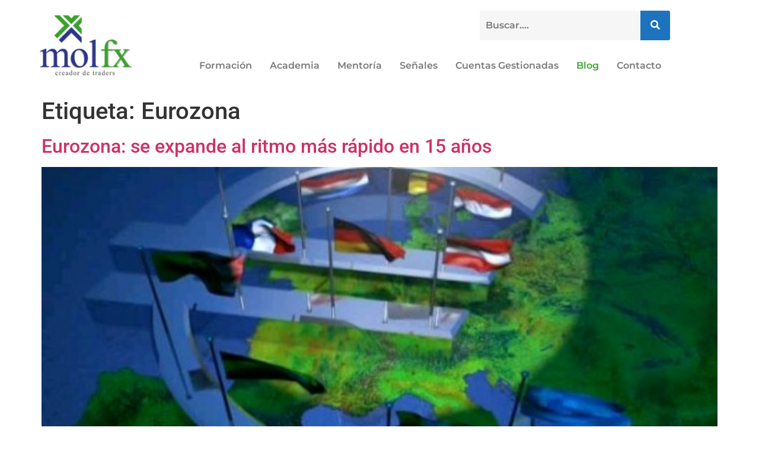

--- FILE ---
content_type: text/html; charset=UTF-8
request_url: https://molfx.com/tag/eurozona/
body_size: 17551
content:
<!DOCTYPE html>
<html lang="es">
<head>
	<meta charset="UTF-8" />
	<meta name="viewport" content="width=device-width, initial-scale=1" />
	<link rel="profile" href="http://gmpg.org/xfn/11" />
	<link rel="pingback" href="https://molfx.com/xmlrpc.php" />
	<title>Eurozona &#8211; molFX</title>
<meta name='robots' content='max-image-preview:large' />
	<style>img:is([sizes="auto" i], [sizes^="auto," i]) { contain-intrinsic-size: 3000px 1500px }</style>
	<link rel="alternate" type="application/rss+xml" title="molFX &raquo; Feed" href="https://molfx.com/feed/" />
<link rel="alternate" type="application/rss+xml" title="molFX &raquo; Feed de los comentarios" href="https://molfx.com/comments/feed/" />
<link rel="alternate" type="application/rss+xml" title="molFX &raquo; Etiqueta Eurozona del feed" href="https://molfx.com/tag/eurozona/feed/" />
<script>
window._wpemojiSettings = {"baseUrl":"https:\/\/s.w.org\/images\/core\/emoji\/16.0.1\/72x72\/","ext":".png","svgUrl":"https:\/\/s.w.org\/images\/core\/emoji\/16.0.1\/svg\/","svgExt":".svg","source":{"concatemoji":"https:\/\/molfx.com\/wp-includes\/js\/wp-emoji-release.min.js?ver=70c87775a20f91d819e892e858fb9365"}};
/*! This file is auto-generated */
!function(s,n){var o,i,e;function c(e){try{var t={supportTests:e,timestamp:(new Date).valueOf()};sessionStorage.setItem(o,JSON.stringify(t))}catch(e){}}function p(e,t,n){e.clearRect(0,0,e.canvas.width,e.canvas.height),e.fillText(t,0,0);var t=new Uint32Array(e.getImageData(0,0,e.canvas.width,e.canvas.height).data),a=(e.clearRect(0,0,e.canvas.width,e.canvas.height),e.fillText(n,0,0),new Uint32Array(e.getImageData(0,0,e.canvas.width,e.canvas.height).data));return t.every(function(e,t){return e===a[t]})}function u(e,t){e.clearRect(0,0,e.canvas.width,e.canvas.height),e.fillText(t,0,0);for(var n=e.getImageData(16,16,1,1),a=0;a<n.data.length;a++)if(0!==n.data[a])return!1;return!0}function f(e,t,n,a){switch(t){case"flag":return n(e,"\ud83c\udff3\ufe0f\u200d\u26a7\ufe0f","\ud83c\udff3\ufe0f\u200b\u26a7\ufe0f")?!1:!n(e,"\ud83c\udde8\ud83c\uddf6","\ud83c\udde8\u200b\ud83c\uddf6")&&!n(e,"\ud83c\udff4\udb40\udc67\udb40\udc62\udb40\udc65\udb40\udc6e\udb40\udc67\udb40\udc7f","\ud83c\udff4\u200b\udb40\udc67\u200b\udb40\udc62\u200b\udb40\udc65\u200b\udb40\udc6e\u200b\udb40\udc67\u200b\udb40\udc7f");case"emoji":return!a(e,"\ud83e\udedf")}return!1}function g(e,t,n,a){var r="undefined"!=typeof WorkerGlobalScope&&self instanceof WorkerGlobalScope?new OffscreenCanvas(300,150):s.createElement("canvas"),o=r.getContext("2d",{willReadFrequently:!0}),i=(o.textBaseline="top",o.font="600 32px Arial",{});return e.forEach(function(e){i[e]=t(o,e,n,a)}),i}function t(e){var t=s.createElement("script");t.src=e,t.defer=!0,s.head.appendChild(t)}"undefined"!=typeof Promise&&(o="wpEmojiSettingsSupports",i=["flag","emoji"],n.supports={everything:!0,everythingExceptFlag:!0},e=new Promise(function(e){s.addEventListener("DOMContentLoaded",e,{once:!0})}),new Promise(function(t){var n=function(){try{var e=JSON.parse(sessionStorage.getItem(o));if("object"==typeof e&&"number"==typeof e.timestamp&&(new Date).valueOf()<e.timestamp+604800&&"object"==typeof e.supportTests)return e.supportTests}catch(e){}return null}();if(!n){if("undefined"!=typeof Worker&&"undefined"!=typeof OffscreenCanvas&&"undefined"!=typeof URL&&URL.createObjectURL&&"undefined"!=typeof Blob)try{var e="postMessage("+g.toString()+"("+[JSON.stringify(i),f.toString(),p.toString(),u.toString()].join(",")+"));",a=new Blob([e],{type:"text/javascript"}),r=new Worker(URL.createObjectURL(a),{name:"wpTestEmojiSupports"});return void(r.onmessage=function(e){c(n=e.data),r.terminate(),t(n)})}catch(e){}c(n=g(i,f,p,u))}t(n)}).then(function(e){for(var t in e)n.supports[t]=e[t],n.supports.everything=n.supports.everything&&n.supports[t],"flag"!==t&&(n.supports.everythingExceptFlag=n.supports.everythingExceptFlag&&n.supports[t]);n.supports.everythingExceptFlag=n.supports.everythingExceptFlag&&!n.supports.flag,n.DOMReady=!1,n.readyCallback=function(){n.DOMReady=!0}}).then(function(){return e}).then(function(){var e;n.supports.everything||(n.readyCallback(),(e=n.source||{}).concatemoji?t(e.concatemoji):e.wpemoji&&e.twemoji&&(t(e.twemoji),t(e.wpemoji)))}))}((window,document),window._wpemojiSettings);
</script>
<link rel='stylesheet' id='hfe-widgets-style-css' href='https://molfx.com/wp-content/plugins/header-footer-elementor/inc/widgets-css/frontend.css?ver=2.8.1' media='all' />
<style id='wp-emoji-styles-inline-css'>

	img.wp-smiley, img.emoji {
		display: inline !important;
		border: none !important;
		box-shadow: none !important;
		height: 1em !important;
		width: 1em !important;
		margin: 0 0.07em !important;
		vertical-align: -0.1em !important;
		background: none !important;
		padding: 0 !important;
	}
</style>
<link rel='stylesheet' id='wp-block-library-css' href='https://molfx.com/wp-includes/css/dist/block-library/style.min.css?ver=70c87775a20f91d819e892e858fb9365' media='all' />
<style id='global-styles-inline-css'>
:root{--wp--preset--aspect-ratio--square: 1;--wp--preset--aspect-ratio--4-3: 4/3;--wp--preset--aspect-ratio--3-4: 3/4;--wp--preset--aspect-ratio--3-2: 3/2;--wp--preset--aspect-ratio--2-3: 2/3;--wp--preset--aspect-ratio--16-9: 16/9;--wp--preset--aspect-ratio--9-16: 9/16;--wp--preset--color--black: #000000;--wp--preset--color--cyan-bluish-gray: #abb8c3;--wp--preset--color--white: #ffffff;--wp--preset--color--pale-pink: #f78da7;--wp--preset--color--vivid-red: #cf2e2e;--wp--preset--color--luminous-vivid-orange: #ff6900;--wp--preset--color--luminous-vivid-amber: #fcb900;--wp--preset--color--light-green-cyan: #7bdcb5;--wp--preset--color--vivid-green-cyan: #00d084;--wp--preset--color--pale-cyan-blue: #8ed1fc;--wp--preset--color--vivid-cyan-blue: #0693e3;--wp--preset--color--vivid-purple: #9b51e0;--wp--preset--gradient--vivid-cyan-blue-to-vivid-purple: linear-gradient(135deg,rgba(6,147,227,1) 0%,rgb(155,81,224) 100%);--wp--preset--gradient--light-green-cyan-to-vivid-green-cyan: linear-gradient(135deg,rgb(122,220,180) 0%,rgb(0,208,130) 100%);--wp--preset--gradient--luminous-vivid-amber-to-luminous-vivid-orange: linear-gradient(135deg,rgba(252,185,0,1) 0%,rgba(255,105,0,1) 100%);--wp--preset--gradient--luminous-vivid-orange-to-vivid-red: linear-gradient(135deg,rgba(255,105,0,1) 0%,rgb(207,46,46) 100%);--wp--preset--gradient--very-light-gray-to-cyan-bluish-gray: linear-gradient(135deg,rgb(238,238,238) 0%,rgb(169,184,195) 100%);--wp--preset--gradient--cool-to-warm-spectrum: linear-gradient(135deg,rgb(74,234,220) 0%,rgb(151,120,209) 20%,rgb(207,42,186) 40%,rgb(238,44,130) 60%,rgb(251,105,98) 80%,rgb(254,248,76) 100%);--wp--preset--gradient--blush-light-purple: linear-gradient(135deg,rgb(255,206,236) 0%,rgb(152,150,240) 100%);--wp--preset--gradient--blush-bordeaux: linear-gradient(135deg,rgb(254,205,165) 0%,rgb(254,45,45) 50%,rgb(107,0,62) 100%);--wp--preset--gradient--luminous-dusk: linear-gradient(135deg,rgb(255,203,112) 0%,rgb(199,81,192) 50%,rgb(65,88,208) 100%);--wp--preset--gradient--pale-ocean: linear-gradient(135deg,rgb(255,245,203) 0%,rgb(182,227,212) 50%,rgb(51,167,181) 100%);--wp--preset--gradient--electric-grass: linear-gradient(135deg,rgb(202,248,128) 0%,rgb(113,206,126) 100%);--wp--preset--gradient--midnight: linear-gradient(135deg,rgb(2,3,129) 0%,rgb(40,116,252) 100%);--wp--preset--font-size--small: 13px;--wp--preset--font-size--medium: 20px;--wp--preset--font-size--large: 36px;--wp--preset--font-size--x-large: 42px;--wp--preset--spacing--20: 0.44rem;--wp--preset--spacing--30: 0.67rem;--wp--preset--spacing--40: 1rem;--wp--preset--spacing--50: 1.5rem;--wp--preset--spacing--60: 2.25rem;--wp--preset--spacing--70: 3.38rem;--wp--preset--spacing--80: 5.06rem;--wp--preset--shadow--natural: 6px 6px 9px rgba(0, 0, 0, 0.2);--wp--preset--shadow--deep: 12px 12px 50px rgba(0, 0, 0, 0.4);--wp--preset--shadow--sharp: 6px 6px 0px rgba(0, 0, 0, 0.2);--wp--preset--shadow--outlined: 6px 6px 0px -3px rgba(255, 255, 255, 1), 6px 6px rgba(0, 0, 0, 1);--wp--preset--shadow--crisp: 6px 6px 0px rgba(0, 0, 0, 1);}:root { --wp--style--global--content-size: 800px;--wp--style--global--wide-size: 1200px; }:where(body) { margin: 0; }.wp-site-blocks > .alignleft { float: left; margin-right: 2em; }.wp-site-blocks > .alignright { float: right; margin-left: 2em; }.wp-site-blocks > .aligncenter { justify-content: center; margin-left: auto; margin-right: auto; }:where(.wp-site-blocks) > * { margin-block-start: 24px; margin-block-end: 0; }:where(.wp-site-blocks) > :first-child { margin-block-start: 0; }:where(.wp-site-blocks) > :last-child { margin-block-end: 0; }:root { --wp--style--block-gap: 24px; }:root :where(.is-layout-flow) > :first-child{margin-block-start: 0;}:root :where(.is-layout-flow) > :last-child{margin-block-end: 0;}:root :where(.is-layout-flow) > *{margin-block-start: 24px;margin-block-end: 0;}:root :where(.is-layout-constrained) > :first-child{margin-block-start: 0;}:root :where(.is-layout-constrained) > :last-child{margin-block-end: 0;}:root :where(.is-layout-constrained) > *{margin-block-start: 24px;margin-block-end: 0;}:root :where(.is-layout-flex){gap: 24px;}:root :where(.is-layout-grid){gap: 24px;}.is-layout-flow > .alignleft{float: left;margin-inline-start: 0;margin-inline-end: 2em;}.is-layout-flow > .alignright{float: right;margin-inline-start: 2em;margin-inline-end: 0;}.is-layout-flow > .aligncenter{margin-left: auto !important;margin-right: auto !important;}.is-layout-constrained > .alignleft{float: left;margin-inline-start: 0;margin-inline-end: 2em;}.is-layout-constrained > .alignright{float: right;margin-inline-start: 2em;margin-inline-end: 0;}.is-layout-constrained > .aligncenter{margin-left: auto !important;margin-right: auto !important;}.is-layout-constrained > :where(:not(.alignleft):not(.alignright):not(.alignfull)){max-width: var(--wp--style--global--content-size);margin-left: auto !important;margin-right: auto !important;}.is-layout-constrained > .alignwide{max-width: var(--wp--style--global--wide-size);}body .is-layout-flex{display: flex;}.is-layout-flex{flex-wrap: wrap;align-items: center;}.is-layout-flex > :is(*, div){margin: 0;}body .is-layout-grid{display: grid;}.is-layout-grid > :is(*, div){margin: 0;}body{padding-top: 0px;padding-right: 0px;padding-bottom: 0px;padding-left: 0px;}a:where(:not(.wp-element-button)){text-decoration: underline;}:root :where(.wp-element-button, .wp-block-button__link){background-color: #32373c;border-width: 0;color: #fff;font-family: inherit;font-size: inherit;line-height: inherit;padding: calc(0.667em + 2px) calc(1.333em + 2px);text-decoration: none;}.has-black-color{color: var(--wp--preset--color--black) !important;}.has-cyan-bluish-gray-color{color: var(--wp--preset--color--cyan-bluish-gray) !important;}.has-white-color{color: var(--wp--preset--color--white) !important;}.has-pale-pink-color{color: var(--wp--preset--color--pale-pink) !important;}.has-vivid-red-color{color: var(--wp--preset--color--vivid-red) !important;}.has-luminous-vivid-orange-color{color: var(--wp--preset--color--luminous-vivid-orange) !important;}.has-luminous-vivid-amber-color{color: var(--wp--preset--color--luminous-vivid-amber) !important;}.has-light-green-cyan-color{color: var(--wp--preset--color--light-green-cyan) !important;}.has-vivid-green-cyan-color{color: var(--wp--preset--color--vivid-green-cyan) !important;}.has-pale-cyan-blue-color{color: var(--wp--preset--color--pale-cyan-blue) !important;}.has-vivid-cyan-blue-color{color: var(--wp--preset--color--vivid-cyan-blue) !important;}.has-vivid-purple-color{color: var(--wp--preset--color--vivid-purple) !important;}.has-black-background-color{background-color: var(--wp--preset--color--black) !important;}.has-cyan-bluish-gray-background-color{background-color: var(--wp--preset--color--cyan-bluish-gray) !important;}.has-white-background-color{background-color: var(--wp--preset--color--white) !important;}.has-pale-pink-background-color{background-color: var(--wp--preset--color--pale-pink) !important;}.has-vivid-red-background-color{background-color: var(--wp--preset--color--vivid-red) !important;}.has-luminous-vivid-orange-background-color{background-color: var(--wp--preset--color--luminous-vivid-orange) !important;}.has-luminous-vivid-amber-background-color{background-color: var(--wp--preset--color--luminous-vivid-amber) !important;}.has-light-green-cyan-background-color{background-color: var(--wp--preset--color--light-green-cyan) !important;}.has-vivid-green-cyan-background-color{background-color: var(--wp--preset--color--vivid-green-cyan) !important;}.has-pale-cyan-blue-background-color{background-color: var(--wp--preset--color--pale-cyan-blue) !important;}.has-vivid-cyan-blue-background-color{background-color: var(--wp--preset--color--vivid-cyan-blue) !important;}.has-vivid-purple-background-color{background-color: var(--wp--preset--color--vivid-purple) !important;}.has-black-border-color{border-color: var(--wp--preset--color--black) !important;}.has-cyan-bluish-gray-border-color{border-color: var(--wp--preset--color--cyan-bluish-gray) !important;}.has-white-border-color{border-color: var(--wp--preset--color--white) !important;}.has-pale-pink-border-color{border-color: var(--wp--preset--color--pale-pink) !important;}.has-vivid-red-border-color{border-color: var(--wp--preset--color--vivid-red) !important;}.has-luminous-vivid-orange-border-color{border-color: var(--wp--preset--color--luminous-vivid-orange) !important;}.has-luminous-vivid-amber-border-color{border-color: var(--wp--preset--color--luminous-vivid-amber) !important;}.has-light-green-cyan-border-color{border-color: var(--wp--preset--color--light-green-cyan) !important;}.has-vivid-green-cyan-border-color{border-color: var(--wp--preset--color--vivid-green-cyan) !important;}.has-pale-cyan-blue-border-color{border-color: var(--wp--preset--color--pale-cyan-blue) !important;}.has-vivid-cyan-blue-border-color{border-color: var(--wp--preset--color--vivid-cyan-blue) !important;}.has-vivid-purple-border-color{border-color: var(--wp--preset--color--vivid-purple) !important;}.has-vivid-cyan-blue-to-vivid-purple-gradient-background{background: var(--wp--preset--gradient--vivid-cyan-blue-to-vivid-purple) !important;}.has-light-green-cyan-to-vivid-green-cyan-gradient-background{background: var(--wp--preset--gradient--light-green-cyan-to-vivid-green-cyan) !important;}.has-luminous-vivid-amber-to-luminous-vivid-orange-gradient-background{background: var(--wp--preset--gradient--luminous-vivid-amber-to-luminous-vivid-orange) !important;}.has-luminous-vivid-orange-to-vivid-red-gradient-background{background: var(--wp--preset--gradient--luminous-vivid-orange-to-vivid-red) !important;}.has-very-light-gray-to-cyan-bluish-gray-gradient-background{background: var(--wp--preset--gradient--very-light-gray-to-cyan-bluish-gray) !important;}.has-cool-to-warm-spectrum-gradient-background{background: var(--wp--preset--gradient--cool-to-warm-spectrum) !important;}.has-blush-light-purple-gradient-background{background: var(--wp--preset--gradient--blush-light-purple) !important;}.has-blush-bordeaux-gradient-background{background: var(--wp--preset--gradient--blush-bordeaux) !important;}.has-luminous-dusk-gradient-background{background: var(--wp--preset--gradient--luminous-dusk) !important;}.has-pale-ocean-gradient-background{background: var(--wp--preset--gradient--pale-ocean) !important;}.has-electric-grass-gradient-background{background: var(--wp--preset--gradient--electric-grass) !important;}.has-midnight-gradient-background{background: var(--wp--preset--gradient--midnight) !important;}.has-small-font-size{font-size: var(--wp--preset--font-size--small) !important;}.has-medium-font-size{font-size: var(--wp--preset--font-size--medium) !important;}.has-large-font-size{font-size: var(--wp--preset--font-size--large) !important;}.has-x-large-font-size{font-size: var(--wp--preset--font-size--x-large) !important;}
:root :where(.wp-block-pullquote){font-size: 1.5em;line-height: 1.6;}
</style>
<link rel='stylesheet' id='contact-form-7-css' href='https://molfx.com/wp-content/plugins/contact-form-7/includes/css/styles.css?ver=6.1.4' media='all' />
<link rel='stylesheet' id='hfe-style-css' href='https://molfx.com/wp-content/plugins/header-footer-elementor/assets/css/header-footer-elementor.css?ver=2.8.1' media='all' />
<link rel='stylesheet' id='elementor-icons-css' href='https://molfx.com/wp-content/plugins/elementor/assets/lib/eicons/css/elementor-icons.min.css?ver=5.46.0' media='all' />
<link rel='stylesheet' id='elementor-frontend-css' href='https://molfx.com/wp-content/plugins/elementor/assets/css/frontend.min.css?ver=3.34.2' media='all' />
<link rel='stylesheet' id='elementor-post-126948-css' href='https://molfx.com/wp-content/uploads/elementor/css/post-126948.css?ver=1769018858' media='all' />
<link rel='stylesheet' id='font-awesome-5-all-css' href='https://molfx.com/wp-content/plugins/elementor/assets/lib/font-awesome/css/all.min.css?ver=3.34.2' media='all' />
<link rel='stylesheet' id='font-awesome-4-shim-css' href='https://molfx.com/wp-content/plugins/elementor/assets/lib/font-awesome/css/v4-shims.min.css?ver=3.34.2' media='all' />
<link rel='stylesheet' id='elementor-post-127480-css' href='https://molfx.com/wp-content/uploads/elementor/css/post-127480.css?ver=1769018858' media='all' />
<link rel='stylesheet' id='elementor-post-127487-css' href='https://molfx.com/wp-content/uploads/elementor/css/post-127487.css?ver=1769018858' media='all' />
<link rel='stylesheet' id='hello-elementor-css' href='https://molfx.com/wp-content/themes/hello-elementor/assets/css/reset.css?ver=3.4.6' media='all' />
<link rel='stylesheet' id='hello-elementor-theme-style-css' href='https://molfx.com/wp-content/themes/hello-elementor/assets/css/theme.css?ver=3.4.6' media='all' />
<link rel='stylesheet' id='hello-elementor-header-footer-css' href='https://molfx.com/wp-content/themes/hello-elementor/assets/css/header-footer.css?ver=3.4.6' media='all' />
<link rel='stylesheet' id='hfe-elementor-icons-css' href='https://molfx.com/wp-content/plugins/elementor/assets/lib/eicons/css/elementor-icons.min.css?ver=5.34.0' media='all' />
<link rel='stylesheet' id='hfe-icons-list-css' href='https://molfx.com/wp-content/plugins/elementor/assets/css/widget-icon-list.min.css?ver=3.24.3' media='all' />
<link rel='stylesheet' id='hfe-social-icons-css' href='https://molfx.com/wp-content/plugins/elementor/assets/css/widget-social-icons.min.css?ver=3.24.0' media='all' />
<link rel='stylesheet' id='hfe-social-share-icons-brands-css' href='https://molfx.com/wp-content/plugins/elementor/assets/lib/font-awesome/css/brands.css?ver=5.15.3' media='all' />
<link rel='stylesheet' id='hfe-social-share-icons-fontawesome-css' href='https://molfx.com/wp-content/plugins/elementor/assets/lib/font-awesome/css/fontawesome.css?ver=5.15.3' media='all' />
<link rel='stylesheet' id='hfe-nav-menu-icons-css' href='https://molfx.com/wp-content/plugins/elementor/assets/lib/font-awesome/css/solid.css?ver=5.15.3' media='all' />
<link rel='stylesheet' id='elementor-gf-local-roboto-css' href='https://molfx.com/wp-content/uploads/elementor/google-fonts/css/roboto.css?ver=1742268790' media='all' />
<link rel='stylesheet' id='elementor-gf-local-robotoslab-css' href='https://molfx.com/wp-content/uploads/elementor/google-fonts/css/robotoslab.css?ver=1742268800' media='all' />
<link rel='stylesheet' id='elementor-gf-local-montserrat-css' href='https://molfx.com/wp-content/uploads/elementor/google-fonts/css/montserrat.css?ver=1742268823' media='all' />
<link rel='stylesheet' id='elementor-gf-local-nunito-css' href='https://molfx.com/wp-content/uploads/elementor/google-fonts/css/nunito.css?ver=1742268836' media='all' />
<link rel='stylesheet' id='elementor-gf-local-karla-css' href='https://molfx.com/wp-content/uploads/elementor/google-fonts/css/karla.css?ver=1742268840' media='all' />
<link rel='stylesheet' id='elementor-icons-shared-0-css' href='https://molfx.com/wp-content/plugins/elementor/assets/lib/font-awesome/css/fontawesome.min.css?ver=5.15.3' media='all' />
<link rel='stylesheet' id='elementor-icons-fa-solid-css' href='https://molfx.com/wp-content/plugins/elementor/assets/lib/font-awesome/css/solid.min.css?ver=5.15.3' media='all' />
<link rel='stylesheet' id='elementor-icons-fa-regular-css' href='https://molfx.com/wp-content/plugins/elementor/assets/lib/font-awesome/css/regular.min.css?ver=5.15.3' media='all' />
<link rel='stylesheet' id='elementor-icons-fa-brands-css' href='https://molfx.com/wp-content/plugins/elementor/assets/lib/font-awesome/css/brands.min.css?ver=5.15.3' media='all' />
<script src="https://molfx.com/wp-content/plugins/elementor/assets/lib/font-awesome/js/v4-shims.min.js?ver=3.34.2" id="font-awesome-4-shim-js"></script>
<script src="https://molfx.com/wp-includes/js/jquery/jquery.min.js?ver=3.7.1" id="jquery-core-js"></script>
<script src="https://molfx.com/wp-includes/js/jquery/jquery-migrate.min.js?ver=3.4.1" id="jquery-migrate-js"></script>
<script id="jquery-js-after">
!function($){"use strict";$(document).ready(function(){$(this).scrollTop()>100&&$(".hfe-scroll-to-top-wrap").removeClass("hfe-scroll-to-top-hide"),$(window).scroll(function(){$(this).scrollTop()<100?$(".hfe-scroll-to-top-wrap").fadeOut(300):$(".hfe-scroll-to-top-wrap").fadeIn(300)}),$(".hfe-scroll-to-top-wrap").on("click",function(){$("html, body").animate({scrollTop:0},300);return!1})})}(jQuery);
!function($){'use strict';$(document).ready(function(){var bar=$('.hfe-reading-progress-bar');if(!bar.length)return;$(window).on('scroll',function(){var s=$(window).scrollTop(),d=$(document).height()-$(window).height(),p=d? s/d*100:0;bar.css('width',p+'%')});});}(jQuery);
</script>
<link rel="https://api.w.org/" href="https://molfx.com/wp-json/" /><link rel="alternate" title="JSON" type="application/json" href="https://molfx.com/wp-json/wp/v2/tags/161" /><link rel="EditURI" type="application/rsd+xml" title="RSD" href="https://molfx.com/xmlrpc.php?rsd" />

<meta name="generator" content="Elementor 3.34.2; features: additional_custom_breakpoints; settings: css_print_method-external, google_font-enabled, font_display-auto">
			<style>
				.e-con.e-parent:nth-of-type(n+4):not(.e-lazyloaded):not(.e-no-lazyload),
				.e-con.e-parent:nth-of-type(n+4):not(.e-lazyloaded):not(.e-no-lazyload) * {
					background-image: none !important;
				}
				@media screen and (max-height: 1024px) {
					.e-con.e-parent:nth-of-type(n+3):not(.e-lazyloaded):not(.e-no-lazyload),
					.e-con.e-parent:nth-of-type(n+3):not(.e-lazyloaded):not(.e-no-lazyload) * {
						background-image: none !important;
					}
				}
				@media screen and (max-height: 640px) {
					.e-con.e-parent:nth-of-type(n+2):not(.e-lazyloaded):not(.e-no-lazyload),
					.e-con.e-parent:nth-of-type(n+2):not(.e-lazyloaded):not(.e-no-lazyload) * {
						background-image: none !important;
					}
				}
			</style>
			<style class="wpcode-css-snippet">div.wpcf7 {
    background-color: #f9f9f9;
    border: 1px solid #ddd;
    padding: 20px;
}

.wpcf7 input[type="text"],
.wpcf7 input[type="email"],
.wpcf7 textarea {
    width: 100%;
    padding: 10px;
    margin-bottom: 15px;
    border: 1px solid #ccc;
    box-sizing: border-box; /* Ensures padding and border are included in the element's total width and height */
}

.wpcf7 input[type="submit"] {
    background-color: #0073aa;
    color: white;
    padding: 10px 20px;
    border: none;
    cursor: pointer;
}</style><link rel="icon" href="https://molfx.com/wp-content/uploads/2025/02/cropped-icono-32x32.jpg" sizes="32x32" />
<link rel="icon" href="https://molfx.com/wp-content/uploads/2025/02/cropped-icono-192x192.jpg" sizes="192x192" />
<link rel="apple-touch-icon" href="https://molfx.com/wp-content/uploads/2025/02/cropped-icono-180x180.jpg" />
<meta name="msapplication-TileImage" content="https://molfx.com/wp-content/uploads/2025/02/cropped-icono-270x270.jpg" />
		<style id="wp-custom-css">
			

/** Start Template Kit CSS: Accounting Business (css/customizer.css) **/

.envato-button-inline {
	display: inline-block;
	margin-right: 10px;
}
li.menu-item a {
	color: #2E378A;
}
li.green.menu-item a{
	color: #3CA330!important;
}
li.menu-item:hover {
	border: 1px solid black;
	border-radius: 5px;
}
/** End Template Kit CSS: Accounting Business (css/customizer.css) **/

		</style>
		</head>

<body class="archive tag tag-eurozona tag-161 wp-embed-responsive wp-theme-hello-elementor ehf-header ehf-footer ehf-template-hello-elementor ehf-stylesheet-hello-elementor hello-elementor-default elementor-default elementor-kit-126948">
<div id="page" class="hfeed site">

		<header id="masthead" itemscope="itemscope" itemtype="https://schema.org/WPHeader">
			<p class="main-title bhf-hidden" itemprop="headline"><a href="https://molfx.com" title="molFX" rel="home">molFX</a></p>
					<div data-elementor-type="wp-post" data-elementor-id="127480" class="elementor elementor-127480">
						<section class="elementor-section elementor-top-section elementor-element elementor-element-4ac0e321 elementor-section-boxed elementor-section-height-default elementor-section-height-default" data-id="4ac0e321" data-element_type="section">
						<div class="elementor-container elementor-column-gap-default">
					<div class="elementor-column elementor-col-50 elementor-top-column elementor-element elementor-element-7152e120" data-id="7152e120" data-element_type="column">
			<div class="elementor-widget-wrap elementor-element-populated">
						<div class="elementor-element elementor-element-6464a568 elementor-widget elementor-widget-site-logo" data-id="6464a568" data-element_type="widget" data-settings="{&quot;width&quot;:{&quot;unit&quot;:&quot;px&quot;,&quot;size&quot;:178,&quot;sizes&quot;:[]},&quot;caption_space&quot;:{&quot;unit&quot;:&quot;px&quot;,&quot;size&quot;:&quot;&quot;,&quot;sizes&quot;:[]},&quot;align&quot;:&quot;center&quot;,&quot;width_tablet&quot;:{&quot;unit&quot;:&quot;%&quot;,&quot;size&quot;:&quot;&quot;,&quot;sizes&quot;:[]},&quot;width_mobile&quot;:{&quot;unit&quot;:&quot;%&quot;,&quot;size&quot;:&quot;&quot;,&quot;sizes&quot;:[]},&quot;space&quot;:{&quot;unit&quot;:&quot;%&quot;,&quot;size&quot;:&quot;&quot;,&quot;sizes&quot;:[]},&quot;space_tablet&quot;:{&quot;unit&quot;:&quot;%&quot;,&quot;size&quot;:&quot;&quot;,&quot;sizes&quot;:[]},&quot;space_mobile&quot;:{&quot;unit&quot;:&quot;%&quot;,&quot;size&quot;:&quot;&quot;,&quot;sizes&quot;:[]},&quot;image_border_radius&quot;:{&quot;unit&quot;:&quot;px&quot;,&quot;top&quot;:&quot;&quot;,&quot;right&quot;:&quot;&quot;,&quot;bottom&quot;:&quot;&quot;,&quot;left&quot;:&quot;&quot;,&quot;isLinked&quot;:true},&quot;image_border_radius_tablet&quot;:{&quot;unit&quot;:&quot;px&quot;,&quot;top&quot;:&quot;&quot;,&quot;right&quot;:&quot;&quot;,&quot;bottom&quot;:&quot;&quot;,&quot;left&quot;:&quot;&quot;,&quot;isLinked&quot;:true},&quot;image_border_radius_mobile&quot;:{&quot;unit&quot;:&quot;px&quot;,&quot;top&quot;:&quot;&quot;,&quot;right&quot;:&quot;&quot;,&quot;bottom&quot;:&quot;&quot;,&quot;left&quot;:&quot;&quot;,&quot;isLinked&quot;:true},&quot;caption_padding&quot;:{&quot;unit&quot;:&quot;px&quot;,&quot;top&quot;:&quot;&quot;,&quot;right&quot;:&quot;&quot;,&quot;bottom&quot;:&quot;&quot;,&quot;left&quot;:&quot;&quot;,&quot;isLinked&quot;:true},&quot;caption_padding_tablet&quot;:{&quot;unit&quot;:&quot;px&quot;,&quot;top&quot;:&quot;&quot;,&quot;right&quot;:&quot;&quot;,&quot;bottom&quot;:&quot;&quot;,&quot;left&quot;:&quot;&quot;,&quot;isLinked&quot;:true},&quot;caption_padding_mobile&quot;:{&quot;unit&quot;:&quot;px&quot;,&quot;top&quot;:&quot;&quot;,&quot;right&quot;:&quot;&quot;,&quot;bottom&quot;:&quot;&quot;,&quot;left&quot;:&quot;&quot;,&quot;isLinked&quot;:true},&quot;caption_space_tablet&quot;:{&quot;unit&quot;:&quot;px&quot;,&quot;size&quot;:&quot;&quot;,&quot;sizes&quot;:[]},&quot;caption_space_mobile&quot;:{&quot;unit&quot;:&quot;px&quot;,&quot;size&quot;:&quot;&quot;,&quot;sizes&quot;:[]}}" data-widget_type="site-logo.default">
				<div class="elementor-widget-container">
							<div class="hfe-site-logo">
													<a data-elementor-open-lightbox=""  class='elementor-clickable' href="https://molfx.com">
							<div class="hfe-site-logo-set">           
				<div class="hfe-site-logo-container">
									<img class="hfe-site-logo-img elementor-animation-"  src="https://molfx.com/wp-content/uploads/2021/08/Logo-IG-768x535.jpg" alt="Logo-IG"/>
				</div>
			</div>
							</a>
						</div>  
							</div>
				</div>
					</div>
		</div>
				<div class="elementor-column elementor-col-50 elementor-top-column elementor-element elementor-element-372b5242" data-id="372b5242" data-element_type="column">
			<div class="elementor-widget-wrap elementor-element-populated">
						<section class="elementor-section elementor-inner-section elementor-element elementor-element-1cb247a4 elementor-section-boxed elementor-section-height-default elementor-section-height-default" data-id="1cb247a4" data-element_type="section">
						<div class="elementor-container elementor-column-gap-default">
					<div class="elementor-column elementor-col-50 elementor-inner-column elementor-element elementor-element-24d8f3cf" data-id="24d8f3cf" data-element_type="column">
			<div class="elementor-widget-wrap">
							</div>
		</div>
				<div class="elementor-column elementor-col-50 elementor-inner-column elementor-element elementor-element-561c2ff0" data-id="561c2ff0" data-element_type="column">
			<div class="elementor-widget-wrap elementor-element-populated">
						<div class="elementor-element elementor-element-15d76d50 hfe-search-layout-icon_text elementor-widget elementor-widget-hfe-search-button" data-id="15d76d50" data-element_type="widget" data-settings="{&quot;size&quot;:{&quot;unit&quot;:&quot;px&quot;,&quot;size&quot;:50,&quot;sizes&quot;:[]},&quot;size_tablet&quot;:{&quot;unit&quot;:&quot;px&quot;,&quot;size&quot;:&quot;&quot;,&quot;sizes&quot;:[]},&quot;size_mobile&quot;:{&quot;unit&quot;:&quot;px&quot;,&quot;size&quot;:&quot;&quot;,&quot;sizes&quot;:[]},&quot;icon_size&quot;:{&quot;unit&quot;:&quot;px&quot;,&quot;size&quot;:&quot;16&quot;,&quot;sizes&quot;:[]},&quot;icon_size_tablet&quot;:{&quot;unit&quot;:&quot;px&quot;,&quot;size&quot;:&quot;&quot;,&quot;sizes&quot;:[]},&quot;icon_size_mobile&quot;:{&quot;unit&quot;:&quot;px&quot;,&quot;size&quot;:&quot;&quot;,&quot;sizes&quot;:[]},&quot;button_width&quot;:{&quot;unit&quot;:&quot;px&quot;,&quot;size&quot;:&quot;&quot;,&quot;sizes&quot;:[]},&quot;button_width_tablet&quot;:{&quot;unit&quot;:&quot;px&quot;,&quot;size&quot;:&quot;&quot;,&quot;sizes&quot;:[]},&quot;button_width_mobile&quot;:{&quot;unit&quot;:&quot;px&quot;,&quot;size&quot;:&quot;&quot;,&quot;sizes&quot;:[]},&quot;close_icon_size&quot;:{&quot;unit&quot;:&quot;px&quot;,&quot;size&quot;:&quot;20&quot;,&quot;sizes&quot;:[]},&quot;close_icon_size_tablet&quot;:{&quot;unit&quot;:&quot;px&quot;,&quot;size&quot;:&quot;&quot;,&quot;sizes&quot;:[]},&quot;close_icon_size_mobile&quot;:{&quot;unit&quot;:&quot;px&quot;,&quot;size&quot;:&quot;&quot;,&quot;sizes&quot;:[]}}" data-widget_type="hfe-search-button.default">
				<div class="elementor-widget-container">
							<form class="hfe-search-button-wrapper" role="search" action="https://molfx.com/" method="get">

						<div class="hfe-search-form__container" role="tablist">
									<input placeholder="Buscar...." class="hfe-search-form__input" type="search" name="s" title="Buscar" value="">
					<button id="clear-with-button" type="reset">
						<i class="fas fa-times" aria-hidden="true"></i>
					</button>
					<button class="hfe-search-submit" type="submit">
						<i class="fas fa-search" aria-hidden="true"></i>
					</button>
							</div>
				</form>
						</div>
				</div>
					</div>
		</div>
					</div>
		</section>
				<section class="elementor-section elementor-inner-section elementor-element elementor-element-628efa3f elementor-section-boxed elementor-section-height-default elementor-section-height-default" data-id="628efa3f" data-element_type="section">
						<div class="elementor-container elementor-column-gap-default">
					<div class="elementor-column elementor-col-100 elementor-inner-column elementor-element elementor-element-36fa5f86" data-id="36fa5f86" data-element_type="column">
			<div class="elementor-widget-wrap elementor-element-populated">
						<div class="elementor-element elementor-element-9281507 hfe-submenu-animation-slide_up hfe-link-redirect-self_link hfe-nav-menu__align-right hfe-submenu-icon-arrow hfe-nav-menu__breakpoint-tablet elementor-widget elementor-widget-navigation-menu" data-id="9281507" data-element_type="widget" data-settings="{&quot;toggle_size_mobile&quot;:{&quot;unit&quot;:&quot;px&quot;,&quot;size&quot;:27,&quot;sizes&quot;:[]},&quot;padding_horizontal_menu_item&quot;:{&quot;unit&quot;:&quot;px&quot;,&quot;size&quot;:15,&quot;sizes&quot;:[]},&quot;padding_horizontal_menu_item_tablet&quot;:{&quot;unit&quot;:&quot;px&quot;,&quot;size&quot;:&quot;&quot;,&quot;sizes&quot;:[]},&quot;padding_horizontal_menu_item_mobile&quot;:{&quot;unit&quot;:&quot;px&quot;,&quot;size&quot;:&quot;&quot;,&quot;sizes&quot;:[]},&quot;padding_vertical_menu_item&quot;:{&quot;unit&quot;:&quot;px&quot;,&quot;size&quot;:15,&quot;sizes&quot;:[]},&quot;padding_vertical_menu_item_tablet&quot;:{&quot;unit&quot;:&quot;px&quot;,&quot;size&quot;:&quot;&quot;,&quot;sizes&quot;:[]},&quot;padding_vertical_menu_item_mobile&quot;:{&quot;unit&quot;:&quot;px&quot;,&quot;size&quot;:&quot;&quot;,&quot;sizes&quot;:[]},&quot;menu_space_between&quot;:{&quot;unit&quot;:&quot;px&quot;,&quot;size&quot;:&quot;&quot;,&quot;sizes&quot;:[]},&quot;menu_space_between_tablet&quot;:{&quot;unit&quot;:&quot;px&quot;,&quot;size&quot;:&quot;&quot;,&quot;sizes&quot;:[]},&quot;menu_space_between_mobile&quot;:{&quot;unit&quot;:&quot;px&quot;,&quot;size&quot;:&quot;&quot;,&quot;sizes&quot;:[]},&quot;menu_row_space&quot;:{&quot;unit&quot;:&quot;px&quot;,&quot;size&quot;:&quot;&quot;,&quot;sizes&quot;:[]},&quot;menu_row_space_tablet&quot;:{&quot;unit&quot;:&quot;px&quot;,&quot;size&quot;:&quot;&quot;,&quot;sizes&quot;:[]},&quot;menu_row_space_mobile&quot;:{&quot;unit&quot;:&quot;px&quot;,&quot;size&quot;:&quot;&quot;,&quot;sizes&quot;:[]},&quot;dropdown_border_radius&quot;:{&quot;unit&quot;:&quot;px&quot;,&quot;top&quot;:&quot;&quot;,&quot;right&quot;:&quot;&quot;,&quot;bottom&quot;:&quot;&quot;,&quot;left&quot;:&quot;&quot;,&quot;isLinked&quot;:true},&quot;dropdown_border_radius_tablet&quot;:{&quot;unit&quot;:&quot;px&quot;,&quot;top&quot;:&quot;&quot;,&quot;right&quot;:&quot;&quot;,&quot;bottom&quot;:&quot;&quot;,&quot;left&quot;:&quot;&quot;,&quot;isLinked&quot;:true},&quot;dropdown_border_radius_mobile&quot;:{&quot;unit&quot;:&quot;px&quot;,&quot;top&quot;:&quot;&quot;,&quot;right&quot;:&quot;&quot;,&quot;bottom&quot;:&quot;&quot;,&quot;left&quot;:&quot;&quot;,&quot;isLinked&quot;:true},&quot;width_dropdown_item&quot;:{&quot;unit&quot;:&quot;px&quot;,&quot;size&quot;:&quot;220&quot;,&quot;sizes&quot;:[]},&quot;width_dropdown_item_tablet&quot;:{&quot;unit&quot;:&quot;px&quot;,&quot;size&quot;:&quot;&quot;,&quot;sizes&quot;:[]},&quot;width_dropdown_item_mobile&quot;:{&quot;unit&quot;:&quot;px&quot;,&quot;size&quot;:&quot;&quot;,&quot;sizes&quot;:[]},&quot;padding_horizontal_dropdown_item&quot;:{&quot;unit&quot;:&quot;px&quot;,&quot;size&quot;:&quot;&quot;,&quot;sizes&quot;:[]},&quot;padding_horizontal_dropdown_item_tablet&quot;:{&quot;unit&quot;:&quot;px&quot;,&quot;size&quot;:&quot;&quot;,&quot;sizes&quot;:[]},&quot;padding_horizontal_dropdown_item_mobile&quot;:{&quot;unit&quot;:&quot;px&quot;,&quot;size&quot;:&quot;&quot;,&quot;sizes&quot;:[]},&quot;padding_vertical_dropdown_item&quot;:{&quot;unit&quot;:&quot;px&quot;,&quot;size&quot;:15,&quot;sizes&quot;:[]},&quot;padding_vertical_dropdown_item_tablet&quot;:{&quot;unit&quot;:&quot;px&quot;,&quot;size&quot;:&quot;&quot;,&quot;sizes&quot;:[]},&quot;padding_vertical_dropdown_item_mobile&quot;:{&quot;unit&quot;:&quot;px&quot;,&quot;size&quot;:&quot;&quot;,&quot;sizes&quot;:[]},&quot;distance_from_menu&quot;:{&quot;unit&quot;:&quot;px&quot;,&quot;size&quot;:&quot;&quot;,&quot;sizes&quot;:[]},&quot;distance_from_menu_tablet&quot;:{&quot;unit&quot;:&quot;px&quot;,&quot;size&quot;:&quot;&quot;,&quot;sizes&quot;:[]},&quot;distance_from_menu_mobile&quot;:{&quot;unit&quot;:&quot;px&quot;,&quot;size&quot;:&quot;&quot;,&quot;sizes&quot;:[]},&quot;toggle_size&quot;:{&quot;unit&quot;:&quot;px&quot;,&quot;size&quot;:&quot;&quot;,&quot;sizes&quot;:[]},&quot;toggle_size_tablet&quot;:{&quot;unit&quot;:&quot;px&quot;,&quot;size&quot;:&quot;&quot;,&quot;sizes&quot;:[]},&quot;toggle_border_width&quot;:{&quot;unit&quot;:&quot;px&quot;,&quot;size&quot;:&quot;&quot;,&quot;sizes&quot;:[]},&quot;toggle_border_width_tablet&quot;:{&quot;unit&quot;:&quot;px&quot;,&quot;size&quot;:&quot;&quot;,&quot;sizes&quot;:[]},&quot;toggle_border_width_mobile&quot;:{&quot;unit&quot;:&quot;px&quot;,&quot;size&quot;:&quot;&quot;,&quot;sizes&quot;:[]},&quot;toggle_border_radius&quot;:{&quot;unit&quot;:&quot;px&quot;,&quot;size&quot;:&quot;&quot;,&quot;sizes&quot;:[]},&quot;toggle_border_radius_tablet&quot;:{&quot;unit&quot;:&quot;px&quot;,&quot;size&quot;:&quot;&quot;,&quot;sizes&quot;:[]},&quot;toggle_border_radius_mobile&quot;:{&quot;unit&quot;:&quot;px&quot;,&quot;size&quot;:&quot;&quot;,&quot;sizes&quot;:[]}}" data-widget_type="navigation-menu.default">
				<div class="elementor-widget-container">
								<div class="hfe-nav-menu hfe-layout-horizontal hfe-nav-menu-layout horizontal hfe-pointer__none" data-layout="horizontal">
				<div role="button" class="hfe-nav-menu__toggle elementor-clickable" tabindex="0" aria-label="Alternar menú">
					<span class="screen-reader-text">Menú</span>
					<div class="hfe-nav-menu-icon">
						<i aria-hidden="true"  class="fas fa-align-justify"></i>					</div>
				</div>
				<nav class="hfe-nav-menu__layout-horizontal hfe-nav-menu__submenu-arrow" data-toggle-icon="&lt;i aria-hidden=&quot;true&quot; tabindex=&quot;0&quot; class=&quot;fas fa-align-justify&quot;&gt;&lt;/i&gt;" data-close-icon="&lt;i aria-hidden=&quot;true&quot; tabindex=&quot;0&quot; class=&quot;far fa-window-close&quot;&gt;&lt;/i&gt;" data-full-width="yes">
					<ul id="menu-1-9281507" class="hfe-nav-menu"><li id="menu-item-127386" class="menu-item menu-item-type-post_type menu-item-object-page parent hfe-creative-menu"><a href="https://molfx.com/formacion/" class = "hfe-menu-item">Formación</a></li>
<li id="menu-item-127384" class="menu-item menu-item-type-post_type menu-item-object-page parent hfe-creative-menu"><a href="https://molfx.com/academia/" class = "hfe-menu-item">Academia</a></li>
<li id="menu-item-127387" class="menu-item menu-item-type-post_type menu-item-object-page parent hfe-creative-menu"><a href="https://molfx.com/mentoria/" class = "hfe-menu-item">Mentoría</a></li>
<li id="menu-item-127388" class="menu-item menu-item-type-post_type menu-item-object-page parent hfe-creative-menu"><a href="https://molfx.com/senales-2/" class = "hfe-menu-item">Señales</a></li>
<li id="menu-item-127385" class="menu-item menu-item-type-post_type menu-item-object-page parent hfe-creative-menu"><a href="https://molfx.com/cuentas-gestionadas/" class = "hfe-menu-item">Cuentas Gestionadas</a></li>
<li id="menu-item-127391" class="green menu-item menu-item-type-post_type menu-item-object-page current_page_parent parent hfe-creative-menu"><a href="https://molfx.com/blog/" class = "hfe-menu-item">Blog</a></li>
<li id="menu-item-127392" class="menu-item menu-item-type-post_type menu-item-object-page parent hfe-creative-menu"><a href="https://molfx.com/contacto/" class = "hfe-menu-item">Contacto</a></li>
</ul> 
				</nav>
			</div>
							</div>
				</div>
					</div>
		</div>
					</div>
		</section>
					</div>
		</div>
					</div>
		</section>
				</div>
				</header>

	<main id="content" class="site-main">

			<div class="page-header">
			<h1 class="entry-title">Etiqueta: <span>Eurozona</span></h1>		</div>
	
	<div class="page-content">
					<article class="post">
				<h2 class="entry-title"><a href="https://molfx.com/eurozona-se-expande-al-ritmo-mas-rapido-en-15-anos/">Eurozona: se expande al ritmo más rápido en 15 años</a></h2><a href="https://molfx.com/eurozona-se-expande-al-ritmo-mas-rapido-en-15-anos/"><img fetchpriority="high" width="620" height="350" src="https://molfx.com/wp-content/uploads/2017/01/cbeurozona2e23_620x350.jpg" class="attachment-large size-large wp-post-image" alt="" decoding="async" srcset="https://molfx.com/wp-content/uploads/2017/01/cbeurozona2e23_620x350.jpg 620w, https://molfx.com/wp-content/uploads/2017/01/cbeurozona2e23_620x350-600x339.jpg 600w, https://molfx.com/wp-content/uploads/2017/01/cbeurozona2e23_620x350-300x169.jpg 300w" sizes="(max-width: 620px) 100vw, 620px" /></a><p>La economía de la zona euro está funcionando a toda máquina a medida que avanza hacia el verano. La actividad del el sector privado euro se expandió en junio al ritmo más rápido en 15 años, respaldada por los crecientes niveles de producción en el sector manufacturero y de actividad en el sector servicios. Después de [&hellip;]</p>
			</article>
					<article class="post">
				<h2 class="entry-title"><a href="https://molfx.com/eurozona-la-actividad-empresarial-alcanza-en-abril-maximos-de-9-meses/">EUROZONA: La actividad empresarial alcanza en abril máximos de 9 meses</a></h2><a href="https://molfx.com/eurozona-la-actividad-empresarial-alcanza-en-abril-maximos-de-9-meses/"><img width="620" height="350" src="https://molfx.com/wp-content/uploads/2018/04/planta_produccion_pmi_620x350.jpg" class="attachment-large size-large wp-post-image" alt="" decoding="async" srcset="https://molfx.com/wp-content/uploads/2018/04/planta_produccion_pmi_620x350.jpg 620w, https://molfx.com/wp-content/uploads/2018/04/planta_produccion_pmi_620x350-600x339.jpg 600w, https://molfx.com/wp-content/uploads/2018/04/planta_produccion_pmi_620x350-300x169.jpg 300w" sizes="(max-width: 620px) 100vw, 620px" /></a><p>La actividad empresarial de la eurozona alcanza en el mes de abril niveles máximos de 9 meses, según la encuesta PMI (Purchasing Manager Index). El crecimiento de la actividad privada se ha acelerado en abril hasta máximos de los nueve últimos meses, a pesar de la prolongación de las restricciones para contener la pandemia, gracias [&hellip;]</p>
			</article>
					<article class="post">
				<h2 class="entry-title"><a href="https://molfx.com/eurozona-retoma-el-crecimiento-pese-a-los-servicios/">Eurozona: retoma el crecimiento pese a los servicios</a></h2><a href="https://molfx.com/eurozona-retoma-el-crecimiento-pese-a-los-servicios/"><img width="620" height="350" src="https://molfx.com/wp-content/uploads/2018/04/planta_produccion_pmi_620x350.jpg" class="attachment-large size-large wp-post-image" alt="" decoding="async" srcset="https://molfx.com/wp-content/uploads/2018/04/planta_produccion_pmi_620x350.jpg 620w, https://molfx.com/wp-content/uploads/2018/04/planta_produccion_pmi_620x350-600x339.jpg 600w, https://molfx.com/wp-content/uploads/2018/04/planta_produccion_pmi_620x350-300x169.jpg 300w" sizes="(max-width: 620px) 100vw, 620px" /></a><p>La economía de la zona euro superó las expectativas en el pasado mes de marzo al indicar un crecimiento mucho mayor de lo previsto, impulsado en primer medida por un incremento récord de la producción manufacturera. Con el dato, la actividad vuelve a indicar crecimiento por primera vez en seis meses. Así lo indica el índice PMI, [&hellip;]</p>
			</article>
					<article class="post">
				<h2 class="entry-title"><a href="https://molfx.com/zona-euro-la-economia-evoluciona-mejor-de-lo-esperado-en-diciembre/">Zona Euro, la economía evoluciona mejor de lo esperado en diciembre</a></h2><a href="https://molfx.com/zona-euro-la-economia-evoluciona-mejor-de-lo-esperado-en-diciembre/"><img width="770" height="420" src="https://molfx.com/wp-content/uploads/2017/07/grua-euro.jpg" class="attachment-large size-large wp-post-image" alt="" decoding="async" srcset="https://molfx.com/wp-content/uploads/2017/07/grua-euro.jpg 770w, https://molfx.com/wp-content/uploads/2017/07/grua-euro-600x327.jpg 600w, https://molfx.com/wp-content/uploads/2017/07/grua-euro-300x164.jpg 300w, https://molfx.com/wp-content/uploads/2017/07/grua-euro-768x419.jpg 768w" sizes="(max-width: 770px) 100vw, 770px" /></a><p>La economía de la zona del euro registró una evolución mucho mejor de lo previsto este mes —aunque todavía sufrió una ligera contracción—, ya que la segunda oleada de infecciones por coronavirus y los nuevos confinamientos tuvieron un impacto menor que a principios de año, según mostró una encuesta. Los fabricantes informaron de un fuerte [&hellip;]</p>
			</article>
					<article class="post">
				<h2 class="entry-title"><a href="https://molfx.com/eurozona-las-ventas-al-por-menor-se-disparan-al-15-octubre/">Eurozona: las ventas al por menor se disparan al 1,5% octubre</a></h2><a href="https://molfx.com/eurozona-las-ventas-al-por-menor-se-disparan-al-15-octubre/"><img width="760" height="776" src="https://molfx.com/wp-content/uploads/2012/12/EURO.jpg" class="attachment-large size-large wp-post-image" alt="" decoding="async" srcset="https://molfx.com/wp-content/uploads/2012/12/EURO.jpg 760w, https://molfx.com/wp-content/uploads/2012/12/EURO-600x613.jpg 600w, https://molfx.com/wp-content/uploads/2012/12/EURO-293x300.jpg 293w" sizes="(max-width: 760px) 100vw, 760px" /></a><p>Las ventas al por menor tanto en la zona euro como en la Unión Europea aumentaron un 1,5% mensual en octubre, según los datos publicados por el Eurostat el jueves. Esta lectura siguió a la contracción de septiembre del 1,7% (revisada desde el 2%) y superó la expectativa del mercado de +0,8 Fuente: bolsamania.com</p>
			</article>
					<article class="post">
				<h2 class="entry-title"><a href="https://molfx.com/eurozona-se-contrae/">Eurozona se contrae&#8230;</a></h2><a href="https://molfx.com/eurozona-se-contrae/"><img width="770" height="420" src="https://molfx.com/wp-content/uploads/2016/06/BCE-eurozona-euro-getty-770.jpg" class="attachment-large size-large wp-post-image" alt="" decoding="async" srcset="https://molfx.com/wp-content/uploads/2016/06/BCE-eurozona-euro-getty-770.jpg 770w, https://molfx.com/wp-content/uploads/2016/06/BCE-eurozona-euro-getty-770-600x327.jpg 600w, https://molfx.com/wp-content/uploads/2016/06/BCE-eurozona-euro-getty-770-300x164.jpg 300w, https://molfx.com/wp-content/uploads/2016/06/BCE-eurozona-euro-getty-770-768x419.jpg 768w" sizes="(max-width: 770px) 100vw, 770px" /></a><p>La economía de la zona euro se movió a dos velocidades en septiembre. Liderada por Alemania, Francia e Irlanda volvieron a caer en territorio de contracción. Además, mientras la actividad del sector de servicios volvió a territorio de contracción, la del sector manufacturero continúa creciendo, según el índice PMI publicado este lunes. El crecimiento económico del [&hellip;]</p>
			</article>
					<article class="post">
				<h2 class="entry-title"><a href="https://molfx.com/eurozona-las-empresas-registran-el-mayor-crecimiento-en-2-anos/">EUROZONA: las empresas registran el mayor crecimiento en 2 años</a></h2><a href="https://molfx.com/eurozona-las-empresas-registran-el-mayor-crecimiento-en-2-anos/"><img width="640" height="415" src="https://molfx.com/wp-content/uploads/2018/04/euro.jpg" class="attachment-large size-large wp-post-image" alt="" decoding="async" srcset="https://molfx.com/wp-content/uploads/2018/04/euro.jpg 640w, https://molfx.com/wp-content/uploads/2018/04/euro-600x389.jpg 600w, https://molfx.com/wp-content/uploads/2018/04/euro-300x195.jpg 300w" sizes="(max-width: 640px) 100vw, 640px" /></a><p>El flash del índice PMI compuesto de la actividad total de la Zona Euro se ha situado en 54,8 en julio (48,5 en junio), registrando su máxima de los veinticinco últimos meses. La referencia ha superado la previsión de los expertos, en 51,1. El flash del índice PMI de actividad comercial del sector servicios de la [&hellip;]</p>
			</article>
					<article class="post">
				<h2 class="entry-title"><a href="https://molfx.com/eurozona-se-dispara-el-deficit/">EUROZONA, se dispara el déficit&#8230;</a></h2><a href="https://molfx.com/eurozona-se-dispara-el-deficit/"><img width="318" height="159" src="https://molfx.com/wp-content/uploads/2018/05/comision-europea.jpg" class="attachment-large size-large wp-post-image" alt="" decoding="async" srcset="https://molfx.com/wp-content/uploads/2018/05/comision-europea.jpg 318w, https://molfx.com/wp-content/uploads/2018/05/comision-europea-300x150.jpg 300w" sizes="(max-width: 318px) 100vw, 318px" /></a><p>El déficit de la zona euro&nbsp;se situó en el primer trimestre del año en el 2,2% del PIB, lo que representa un fuerte aumento respecto del -0,7% del cuarto trimestre de 2019 y el mayor desequilibrio negativo de las cuentas públicas de la región desde el segundo trimestre de 2015, como consecuencia de la introducción [&hellip;]</p>
			</article>
					<article class="post">
				<h2 class="entry-title"><a href="https://molfx.com/eurozona-la-ue-incapaz-de-llegar-a-un-acuerdo/">EUROZONA: la UE incapaz de llegar a un acuerdo&#8230;</a></h2><a href="https://molfx.com/eurozona-la-ue-incapaz-de-llegar-a-un-acuerdo/"><img width="640" height="415" src="https://molfx.com/wp-content/uploads/2018/04/euro.jpg" class="attachment-large size-large wp-post-image" alt="" decoding="async" srcset="https://molfx.com/wp-content/uploads/2018/04/euro.jpg 640w, https://molfx.com/wp-content/uploads/2018/04/euro-600x389.jpg 600w, https://molfx.com/wp-content/uploads/2018/04/euro-300x195.jpg 300w" sizes="(max-width: 640px) 100vw, 640px" /></a><p>Siguen las negociaciones este lunes sobre el fondo. Los jefes de Estado y de Gobierno de la UE han terminado sin acuerdo la tercera jornada de negociaciones sobre el Fondo de Recuperación y el presupuesto comunitario y se volverán a reunir este lunes a partir de las 16:00 horas en el que será el cuarto día seguido de [&hellip;]</p>
			</article>
					<article class="post">
				<h2 class="entry-title"><a href="https://molfx.com/eurozona-los-pbis-baten-las-previsiones/">EUROZONA: los PBIs baten las previsiones&#8230;</a></h2><a href="https://molfx.com/eurozona-los-pbis-baten-las-previsiones/"><img width="300" height="168" src="https://molfx.com/wp-content/uploads/2016/10/ihs-markit2.jpg" class="attachment-large size-large wp-post-image" alt="" decoding="async" /></a><p>Los PMIs de Alemania y Francia dan alas a las bolsas. Ambos países, considerados dos de los principales motores económicos del Viejo Continente (especialmente en el caso germano) han logrado batir las expectativas con los datos referentes a junio. En el caso de Alemania, los de&nbsp;Angela Merkel&nbsp;han obtenido un PMI manufacutrero de 44,6 puntos (respecto a [&hellip;]</p>
			</article>
					<article class="post">
				<h2 class="entry-title"><a href="https://molfx.com/eurozona-la-inflacion-se-hunde-a-minimos-de-2016/">Eurozona: la inflación se hunde a mínimos de 2016</a></h2><a href="https://molfx.com/eurozona-la-inflacion-se-hunde-a-minimos-de-2016/"><img width="770" height="420" src="https://molfx.com/wp-content/uploads/2017/09/Europa-Llave-inglesa-Getty.jpg" class="attachment-large size-large wp-post-image" alt="" decoding="async" srcset="https://molfx.com/wp-content/uploads/2017/09/Europa-Llave-inglesa-Getty.jpg 770w, https://molfx.com/wp-content/uploads/2017/09/Europa-Llave-inglesa-Getty-600x327.jpg 600w, https://molfx.com/wp-content/uploads/2017/09/Europa-Llave-inglesa-Getty-300x164.jpg 300w, https://molfx.com/wp-content/uploads/2017/09/Europa-Llave-inglesa-Getty-768x419.jpg 768w" sizes="(max-width: 770px) 100vw, 770px" /></a><p>La tasa de inflación interanual de la zona euro se situó en abril en el 0,3%, cuatro décimas por debajo de la registrada en el mes de marzo y su nivel más bajo desde agosto de 2016, ante el&nbsp;impacto de la caída de los precios del petróleo y de las medidas de confinamiento&nbsp;implementadas para frenar [&hellip;]</p>
			</article>
					<article class="post">
				<h2 class="entry-title"><a href="https://molfx.com/eurozona-la-produccion-industrial-se-hunde-un-113-en-marzo/">Eurozona: la producción industrial se hunde un 11,3% en marzo</a></h2><a href="https://molfx.com/eurozona-la-produccion-industrial-se-hunde-un-113-en-marzo/"><img width="770" height="420" src="https://molfx.com/wp-content/uploads/2018/04/europa-mapa-770-istock.jpg" class="attachment-large size-large wp-post-image" alt="" decoding="async" srcset="https://molfx.com/wp-content/uploads/2018/04/europa-mapa-770-istock.jpg 770w, https://molfx.com/wp-content/uploads/2018/04/europa-mapa-770-istock-600x327.jpg 600w, https://molfx.com/wp-content/uploads/2018/04/europa-mapa-770-istock-300x164.jpg 300w, https://molfx.com/wp-content/uploads/2018/04/europa-mapa-770-istock-768x419.jpg 768w" sizes="(max-width: 770px) 100vw, 770px" /></a><p>La producción industrial de la zona euroregistró en marzo un desplome sin precedentes al retroceder un 11,3% respecto del mes anterior, cuando había bajado un 0,1%, como consecuencia de las medidas de confinamiento implementadas en los países de la región para contener la pandemia de COVID-19, mientras que en comparación con marzo de 2019 el descenso fue del 12,9%, [&hellip;]</p>
			</article>
			</div>

			<nav class="pagination">
			<div class="nav-previous"></div>
			<div class="nav-next"><a href="https://molfx.com/tag/eurozona/page/2/" >Siguiente <span class="meta-nav">&rarr;</span></a></div>
		</nav>
	
</main>

		<footer itemtype="https://schema.org/WPFooter" itemscope="itemscope" id="colophon" role="contentinfo">
			<div class='footer-width-fixer'>		<div data-elementor-type="wp-post" data-elementor-id="127487" class="elementor elementor-127487">
						<section class="elementor-section elementor-top-section elementor-element elementor-element-309fb81e elementor-section-stretched elementor-section-full_width elementor-section-height-default elementor-section-height-default" data-id="309fb81e" data-element_type="section" data-settings="{&quot;stretch_section&quot;:&quot;section-stretched&quot;,&quot;background_background&quot;:&quot;classic&quot;}">
							<div class="elementor-background-overlay"></div>
							<div class="elementor-container elementor-column-gap-default">
					<div class="elementor-column elementor-col-100 elementor-top-column elementor-element elementor-element-2c938744" data-id="2c938744" data-element_type="column" data-settings="{&quot;background_background&quot;:&quot;classic&quot;}">
			<div class="elementor-widget-wrap elementor-element-populated">
						<section class="elementor-section elementor-inner-section elementor-element elementor-element-399f88dc elementor-section-boxed elementor-section-height-default elementor-section-height-default" data-id="399f88dc" data-element_type="section">
						<div class="elementor-container elementor-column-gap-default">
					<div class="elementor-column elementor-col-25 elementor-inner-column elementor-element elementor-element-3494b9ab" data-id="3494b9ab" data-element_type="column">
			<div class="elementor-widget-wrap elementor-element-populated">
						<div class="elementor-element elementor-element-33744ebe elementor-widget elementor-widget-heading" data-id="33744ebe" data-element_type="widget" data-widget_type="heading.default">
				<div class="elementor-widget-container">
					<h2 class="elementor-heading-title elementor-size-default">Compañia</h2>				</div>
				</div>
				<div class="elementor-element elementor-element-246c40d8 elementor-align-start elementor-icon-list--layout-traditional elementor-list-item-link-full_width elementor-widget elementor-widget-icon-list" data-id="246c40d8" data-element_type="widget" data-widget_type="icon-list.default">
				<div class="elementor-widget-container">
							<ul class="elementor-icon-list-items">
							<li class="elementor-icon-list-item">
											<a href="https://molfx.com/nosotros/">

											<span class="elementor-icon-list-text">Nosotros</span>
											</a>
									</li>
						</ul>
						</div>
				</div>
					</div>
		</div>
				<div class="elementor-column elementor-col-25 elementor-inner-column elementor-element elementor-element-34862a89" data-id="34862a89" data-element_type="column">
			<div class="elementor-widget-wrap elementor-element-populated">
						<div class="elementor-element elementor-element-7f34eca4 elementor-widget elementor-widget-heading" data-id="7f34eca4" data-element_type="widget" data-widget_type="heading.default">
				<div class="elementor-widget-container">
					<h2 class="elementor-heading-title elementor-size-default">Capacitación</h2>				</div>
				</div>
				<div class="elementor-element elementor-element-4113818b elementor-align-start elementor-icon-list--layout-traditional elementor-list-item-link-full_width elementor-widget elementor-widget-icon-list" data-id="4113818b" data-element_type="widget" data-widget_type="icon-list.default">
				<div class="elementor-widget-container">
							<ul class="elementor-icon-list-items">
							<li class="elementor-icon-list-item">
											<a href="https://molfx.com/analista-fundamental-de-mercados-financieros/">

											<span class="elementor-icon-list-text">Analista Fundamental de Mercados Financieros</span>
											</a>
									</li>
								<li class="elementor-icon-list-item">
											<a href="https://molfx.com/analista-grafico-de-mercados-financieros/">

											<span class="elementor-icon-list-text">Analista Gráfico de Mercados Financieros</span>
											</a>
									</li>
								<li class="elementor-icon-list-item">
											<a href="https://molfx.com/analista-en-metodos-cuantitativos-de-mercados-financieros/">

											<span class="elementor-icon-list-text">Analista en Métodos cuantitativos de Mercados Financieros</span>
											</a>
									</li>
								<li class="elementor-icon-list-item">
											<a href="https://molfx.com/analista-en-mercados-forex-criptos-commodities-e-indices/">

											<span class="elementor-icon-list-text">Analista en Mercados (FOREX, Criptos, Commodities e Indices)</span>
											</a>
									</li>
								<li class="elementor-icon-list-item">
											<a href="https://molfx.com/seminario-avanzado-de-desarrollo-de-estrategias-de-trading/">

											<span class="elementor-icon-list-text">Seminario Avanzado de desarrollo de Estrategias de Trading</span>
											</a>
									</li>
						</ul>
						</div>
				</div>
					</div>
		</div>
				<div class="elementor-column elementor-col-25 elementor-inner-column elementor-element elementor-element-4d6d8613" data-id="4d6d8613" data-element_type="column">
			<div class="elementor-widget-wrap elementor-element-populated">
						<div class="elementor-element elementor-element-39184383 elementor-widget elementor-widget-heading" data-id="39184383" data-element_type="widget" data-widget_type="heading.default">
				<div class="elementor-widget-container">
					<h2 class="elementor-heading-title elementor-size-default">Servicios Integrales</h2>				</div>
				</div>
				<div class="elementor-element elementor-element-21bcfdf2 elementor-align-start elementor-icon-list--layout-traditional elementor-list-item-link-full_width elementor-widget elementor-widget-icon-list" data-id="21bcfdf2" data-element_type="widget" data-widget_type="icon-list.default">
				<div class="elementor-widget-container">
							<ul class="elementor-icon-list-items">
							<li class="elementor-icon-list-item">
											<a href="https://molfx.com/tutoria-on-line/">

											<span class="elementor-icon-list-text">Tutoria</span>
											</a>
									</li>
								<li class="elementor-icon-list-item">
											<a href="https://molfx.com/senales-2/">

											<span class="elementor-icon-list-text">Señales</span>
											</a>
									</li>
								<li class="elementor-icon-list-item">
											<a href="https://molfx.com/cuentas-gestionadas/">

											<span class="elementor-icon-list-text">Gestión de Cuentas</span>
											</a>
									</li>
						</ul>
						</div>
				</div>
					</div>
		</div>
				<div class="elementor-column elementor-col-25 elementor-inner-column elementor-element elementor-element-4774fb03" data-id="4774fb03" data-element_type="column">
			<div class="elementor-widget-wrap elementor-element-populated">
						<div class="elementor-element elementor-element-7e215d42 elementor-widget elementor-widget-heading" data-id="7e215d42" data-element_type="widget" data-widget_type="heading.default">
				<div class="elementor-widget-container">
					<h2 class="elementor-heading-title elementor-size-default">Centro de Ayuda</h2>				</div>
				</div>
				<div class="elementor-element elementor-element-25342102 elementor-align-start elementor-icon-list--layout-traditional elementor-list-item-link-full_width elementor-widget elementor-widget-icon-list" data-id="25342102" data-element_type="widget" data-widget_type="icon-list.default">
				<div class="elementor-widget-container">
							<ul class="elementor-icon-list-items">
							<li class="elementor-icon-list-item">
											<a href="https://molfx.com/condiciones-de-uso/">

											<span class="elementor-icon-list-text">Condiciones de Uso y Políticas de Privacidad</span>
											</a>
									</li>
								<li class="elementor-icon-list-item">
											<a href="https://molfx.com/contacto/">

											<span class="elementor-icon-list-text">Contacto</span>
											</a>
									</li>
						</ul>
						</div>
				</div>
					</div>
		</div>
					</div>
		</section>
				<section class="elementor-section elementor-inner-section elementor-element elementor-element-389a0053 elementor-section-boxed elementor-section-height-default elementor-section-height-default" data-id="389a0053" data-element_type="section">
						<div class="elementor-container elementor-column-gap-default">
					<div class="elementor-column elementor-col-100 elementor-inner-column elementor-element elementor-element-349971f" data-id="349971f" data-element_type="column">
			<div class="elementor-widget-wrap elementor-element-populated">
						<div class="elementor-element elementor-element-367f469 elementor-widget-divider--view-line elementor-widget elementor-widget-divider" data-id="367f469" data-element_type="widget" data-widget_type="divider.default">
				<div class="elementor-widget-container">
							<div class="elementor-divider">
			<span class="elementor-divider-separator">
						</span>
		</div>
						</div>
				</div>
				<div class="elementor-element elementor-element-276836d elementor-widget elementor-widget-text-editor" data-id="276836d" data-element_type="widget" data-widget_type="text-editor.default">
				<div class="elementor-widget-container">
									<p>La operatoria en commodities, acciones, FOREX y contratos por diferencia (CFDs) no son adecuados para todas las personas, son apalancados y conllevan alto riesgo. Asegúrese de comprender todos los riesgos antes de invertir ya que existe la posibilidad de que tenga que afrontar la pérdida de una parte o totalidad de su inversión inicial<br />Las opiniones expresadas en <span style="color: #99cc00;"><a style="color: #99cc00;" href="https://www.molfx.com">MolFx.com</a></span> son las de los autores que escriben los artículos y no representan necesariamente la opinión de MolFx. <br />MolFx no ha verificado la exactitud o base-de-hecho de cualquier reclamación o declaración hecha por cualquier autor independiente: errores y omisiones pueden ocurrir. Cualquier opinión, noticia, informe, análisis, cotización y otras informaciones contenidas en esta página web, por MolFx, sus empleados, socios o colaboradores, tienen carácter de comentario general de mercado y no constituyen un asesoramiento de inversión. MolFx no aceptará responsabilidades por ninguna pérdida o daño, sin limitación de cualquier pérdida de beneficios que pueda surgir directa o indirectamente del uso o dependencia de dicha información.</p>								</div>
				</div>
					</div>
		</div>
					</div>
		</section>
				<section class="elementor-section elementor-inner-section elementor-element elementor-element-601ab965 elementor-section-boxed elementor-section-height-default elementor-section-height-default" data-id="601ab965" data-element_type="section">
						<div class="elementor-container elementor-column-gap-default">
					<div class="elementor-column elementor-col-50 elementor-inner-column elementor-element elementor-element-4b208da" data-id="4b208da" data-element_type="column">
			<div class="elementor-widget-wrap elementor-element-populated">
						<div class="elementor-element elementor-element-3fdf17 elementor-widget elementor-widget-heading" data-id="3fdf17" data-element_type="widget" data-widget_type="heading.default">
				<div class="elementor-widget-container">
					<h2 class="elementor-heading-title elementor-size-default">Copyright ©2024 Todos los derechos reservados | Diseño y desarrollo por <a href="https://www.marioblock.com.ar" style="color:#3AA32D">Mario Block</a>

</h2>				</div>
				</div>
					</div>
		</div>
				<div class="elementor-column elementor-col-50 elementor-inner-column elementor-element elementor-element-792b44a6" data-id="792b44a6" data-element_type="column">
			<div class="elementor-widget-wrap elementor-element-populated">
						<div class="elementor-element elementor-element-5e970c51 e-grid-align-right e-grid-align-tablet-left elementor-shape-rounded elementor-grid-0 elementor-widget elementor-widget-social-icons" data-id="5e970c51" data-element_type="widget" data-widget_type="social-icons.default">
				<div class="elementor-widget-container">
							<div class="elementor-social-icons-wrapper elementor-grid" role="list">
							<span class="elementor-grid-item" role="listitem">
					<a class="elementor-icon elementor-social-icon elementor-social-icon-facebook elementor-repeater-item-adf01ba" href="https://www.facebook.com/molfx" target="_blank">
						<span class="elementor-screen-only">Facebook</span>
						<i aria-hidden="true" class="fab fa-facebook"></i>					</a>
				</span>
							<span class="elementor-grid-item" role="listitem">
					<a class="elementor-icon elementor-social-icon elementor-social-icon-twitter elementor-repeater-item-f817df5" href="https://www.twitter.com/molfx" target="_blank">
						<span class="elementor-screen-only">Twitter</span>
						<i aria-hidden="true" class="fab fa-twitter"></i>					</a>
				</span>
							<span class="elementor-grid-item" role="listitem">
					<a class="elementor-icon elementor-social-icon elementor-social-icon-youtube elementor-repeater-item-2634c4e" href="https://www.youtube.com/channel/UC040lquPV58PXdgtzb85Rpg" target="_blank">
						<span class="elementor-screen-only">Youtube</span>
						<i aria-hidden="true" class="fab fa-youtube"></i>					</a>
				</span>
							<span class="elementor-grid-item" role="listitem">
					<a class="elementor-icon elementor-social-icon elementor-social-icon-linkedin elementor-repeater-item-6109905" href="https://www.linkedin.com/company/molfx/" target="_blank">
						<span class="elementor-screen-only">Linkedin</span>
						<i aria-hidden="true" class="fab fa-linkedin"></i>					</a>
				</span>
					</div>
						</div>
				</div>
					</div>
		</div>
					</div>
		</section>
					</div>
		</div>
					</div>
		</section>
				</div>
		</div>		</footer>
	</div><!-- #page -->
<script type="speculationrules">
{"prefetch":[{"source":"document","where":{"and":[{"href_matches":"\/*"},{"not":{"href_matches":["\/wp-*.php","\/wp-admin\/*","\/wp-content\/uploads\/*","\/wp-content\/*","\/wp-content\/plugins\/*","\/wp-content\/themes\/hello-elementor\/*","\/*\\?(.+)"]}},{"not":{"selector_matches":"a[rel~=\"nofollow\"]"}},{"not":{"selector_matches":".no-prefetch, .no-prefetch a"}}]},"eagerness":"conservative"}]}
</script>
			<script>
				const lazyloadRunObserver = () => {
					const lazyloadBackgrounds = document.querySelectorAll( `.e-con.e-parent:not(.e-lazyloaded)` );
					const lazyloadBackgroundObserver = new IntersectionObserver( ( entries ) => {
						entries.forEach( ( entry ) => {
							if ( entry.isIntersecting ) {
								let lazyloadBackground = entry.target;
								if( lazyloadBackground ) {
									lazyloadBackground.classList.add( 'e-lazyloaded' );
								}
								lazyloadBackgroundObserver.unobserve( entry.target );
							}
						});
					}, { rootMargin: '200px 0px 200px 0px' } );
					lazyloadBackgrounds.forEach( ( lazyloadBackground ) => {
						lazyloadBackgroundObserver.observe( lazyloadBackground );
					} );
				};
				const events = [
					'DOMContentLoaded',
					'elementor/lazyload/observe',
				];
				events.forEach( ( event ) => {
					document.addEventListener( event, lazyloadRunObserver );
				} );
			</script>
			<link rel='stylesheet' id='widget-heading-css' href='https://molfx.com/wp-content/plugins/elementor/assets/css/widget-heading.min.css?ver=3.34.2' media='all' />
<link rel='stylesheet' id='widget-icon-list-css' href='https://molfx.com/wp-content/plugins/elementor/assets/css/widget-icon-list.min.css?ver=3.34.2' media='all' />
<link rel='stylesheet' id='widget-divider-css' href='https://molfx.com/wp-content/plugins/elementor/assets/css/widget-divider.min.css?ver=3.34.2' media='all' />
<link rel='stylesheet' id='widget-social-icons-css' href='https://molfx.com/wp-content/plugins/elementor/assets/css/widget-social-icons.min.css?ver=3.34.2' media='all' />
<link rel='stylesheet' id='e-apple-webkit-css' href='https://molfx.com/wp-content/plugins/elementor/assets/css/conditionals/apple-webkit.min.css?ver=3.34.2' media='all' />
<script src="https://molfx.com/wp-includes/js/dist/hooks.min.js?ver=4d63a3d491d11ffd8ac6" id="wp-hooks-js"></script>
<script src="https://molfx.com/wp-includes/js/dist/i18n.min.js?ver=5e580eb46a90c2b997e6" id="wp-i18n-js"></script>
<script id="wp-i18n-js-after">
wp.i18n.setLocaleData( { 'text direction\u0004ltr': [ 'ltr' ] } );
</script>
<script src="https://molfx.com/wp-content/plugins/contact-form-7/includes/swv/js/index.js?ver=6.1.4" id="swv-js"></script>
<script id="contact-form-7-js-translations">
( function( domain, translations ) {
	var localeData = translations.locale_data[ domain ] || translations.locale_data.messages;
	localeData[""].domain = domain;
	wp.i18n.setLocaleData( localeData, domain );
} )( "contact-form-7", {"translation-revision-date":"2025-12-01 15:45:40+0000","generator":"GlotPress\/4.0.3","domain":"messages","locale_data":{"messages":{"":{"domain":"messages","plural-forms":"nplurals=2; plural=n != 1;","lang":"es"},"This contact form is placed in the wrong place.":["Este formulario de contacto est\u00e1 situado en el lugar incorrecto."],"Error:":["Error:"]}},"comment":{"reference":"includes\/js\/index.js"}} );
</script>
<script id="contact-form-7-js-before">
var wpcf7 = {
    "api": {
        "root": "https:\/\/molfx.com\/wp-json\/",
        "namespace": "contact-form-7\/v1"
    }
};
</script>
<script src="https://molfx.com/wp-content/plugins/contact-form-7/includes/js/index.js?ver=6.1.4" id="contact-form-7-js"></script>
<script src="https://molfx.com/wp-content/plugins/elementor/assets/js/webpack.runtime.min.js?ver=3.34.2" id="elementor-webpack-runtime-js"></script>
<script src="https://molfx.com/wp-content/plugins/elementor/assets/js/frontend-modules.min.js?ver=3.34.2" id="elementor-frontend-modules-js"></script>
<script src="https://molfx.com/wp-includes/js/jquery/ui/core.min.js?ver=1.13.3" id="jquery-ui-core-js"></script>
<script id="elementor-frontend-js-before">
var elementorFrontendConfig = {"environmentMode":{"edit":false,"wpPreview":false,"isScriptDebug":false},"i18n":{"shareOnFacebook":"Compartir en Facebook","shareOnTwitter":"Compartir en Twitter","pinIt":"Pinear","download":"Descargar","downloadImage":"Descargar imagen","fullscreen":"Pantalla completa","zoom":"Zoom","share":"Compartir","playVideo":"Reproducir v\u00eddeo","previous":"Anterior","next":"Siguiente","close":"Cerrar","a11yCarouselPrevSlideMessage":"Diapositiva anterior","a11yCarouselNextSlideMessage":"Diapositiva siguiente","a11yCarouselFirstSlideMessage":"Esta es la primera diapositiva","a11yCarouselLastSlideMessage":"Esta es la \u00faltima diapositiva","a11yCarouselPaginationBulletMessage":"Ir a la diapositiva"},"is_rtl":false,"breakpoints":{"xs":0,"sm":480,"md":768,"lg":1025,"xl":1440,"xxl":1600},"responsive":{"breakpoints":{"mobile":{"label":"M\u00f3vil vertical","value":767,"default_value":767,"direction":"max","is_enabled":true},"mobile_extra":{"label":"M\u00f3vil horizontal","value":880,"default_value":880,"direction":"max","is_enabled":false},"tablet":{"label":"Tableta vertical","value":1024,"default_value":1024,"direction":"max","is_enabled":true},"tablet_extra":{"label":"Tableta horizontal","value":1200,"default_value":1200,"direction":"max","is_enabled":false},"laptop":{"label":"Port\u00e1til","value":1366,"default_value":1366,"direction":"max","is_enabled":false},"widescreen":{"label":"Pantalla grande","value":2400,"default_value":2400,"direction":"min","is_enabled":false}},"hasCustomBreakpoints":false},"version":"3.34.2","is_static":false,"experimentalFeatures":{"additional_custom_breakpoints":true,"home_screen":true,"global_classes_should_enforce_capabilities":true,"e_variables":true,"cloud-library":true,"e_opt_in_v4_page":true,"e_interactions":true,"e_editor_one":true,"import-export-customization":true},"urls":{"assets":"https:\/\/molfx.com\/wp-content\/plugins\/elementor\/assets\/","ajaxurl":"https:\/\/molfx.com\/wp-admin\/admin-ajax.php","uploadUrl":"https:\/\/molfx.com\/wp-content\/uploads"},"nonces":{"floatingButtonsClickTracking":"135b8fb4a5"},"swiperClass":"swiper","settings":{"editorPreferences":[]},"kit":{"active_breakpoints":["viewport_mobile","viewport_tablet"],"global_image_lightbox":"yes","lightbox_enable_counter":"yes","lightbox_enable_fullscreen":"yes","lightbox_enable_zoom":"yes","lightbox_enable_share":"yes","lightbox_title_src":"title","lightbox_description_src":"description"},"post":{"id":0,"title":"Eurozona &#8211; molFX","excerpt":""}};
</script>
<script src="https://molfx.com/wp-content/plugins/elementor/assets/js/frontend.min.js?ver=3.34.2" id="elementor-frontend-js"></script>
<script src="https://molfx.com/wp-content/plugins/header-footer-elementor/inc/js/frontend.js?ver=2.8.1" id="hfe-frontend-js-js"></script>
</body>
</html> 
